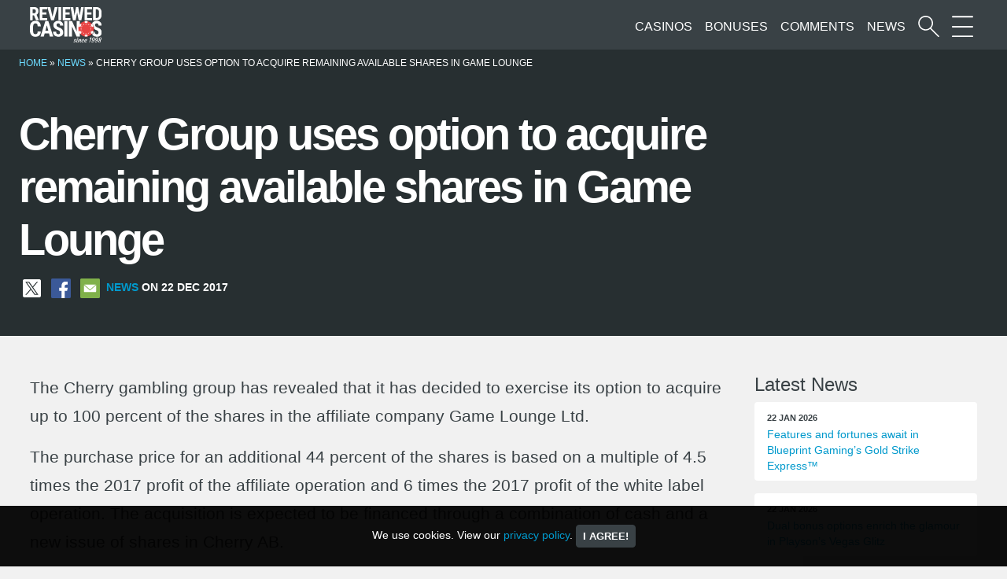

--- FILE ---
content_type: text/html; charset=UTF-8
request_url: https://www.reviewed-casinos.com/news/cherry-group-uses-option-acquire-remaining-available-shares-game-lounge/
body_size: 9194
content:
<!DOCTYPE html>
<html lang="en-GB">
	<head>
		<meta charset="UTF-8" />
		<meta name="viewport" content="width=device-width, initial-scale=1">
		<link rel="apple-touch-icon" href="https://www.reviewed-casinos.com/resources/themes/rc/images/apple-touch-icon.png">
		<link rel="icon" href="https://www.reviewed-casinos.com/resources/themes/rc/images/favicon.png">
		<meta name='robots' content='index, follow, max-image-preview:large, max-snippet:-1, max-video-preview:-1' />
	<style>img:is([sizes="auto" i], [sizes^="auto," i]) { contain-intrinsic-size: 3000px 1500px }</style>
	
	<!-- This site is optimized with the Yoast SEO plugin v26.7 - https://yoast.com/wordpress/plugins/seo/ -->
	<title>Cherry Group uses option to acquire remaining available shares in Game Lounge | Reviewed-Casinos.com</title>
	<meta name="description" content="The Cherry gambling group has revealed that it has decided to exercise its option to acquire up to 100 percent of the shares in the affiliate company Game" />
	<link rel="canonical" href="https://www.reviewed-casinos.com/news/cherry-group-uses-option-acquire-remaining-available-shares-game-lounge/" />
	<meta property="og:locale" content="en_GB" />
	<meta property="og:type" content="article" />
	<meta property="og:title" content="Cherry Group uses option to acquire remaining available shares in Game Lounge | Reviewed-Casinos.com" />
	<meta property="og:description" content="The Cherry gambling group has revealed that it has decided to exercise its option to acquire up to 100 percent of the shares in the affiliate company Game" />
	<meta property="og:url" content="https://www.reviewed-casinos.com/news/cherry-group-uses-option-acquire-remaining-available-shares-game-lounge/" />
	<meta property="og:site_name" content="Reviewed-Casinos.com" />
	<meta property="article:publisher" content="https://www.facebook.com/reviewedcasinos" />
	<meta property="og:image" content="https://www.reviewed-casinos.com/resources/assets/rcfeed.png" />
	<meta property="og:image:width" content="256" />
	<meta property="og:image:height" content="256" />
	<meta property="og:image:type" content="image/png" />
	<meta name="twitter:card" content="summary_large_image" />
	<meta name="twitter:site" content="@reviewedcasinos" />
	<script type="application/ld+json" class="yoast-schema-graph">{"@context":"https://schema.org","@graph":[{"@type":"WebPage","@id":"https://www.reviewed-casinos.com/news/cherry-group-uses-option-acquire-remaining-available-shares-game-lounge/","url":"https://www.reviewed-casinos.com/news/cherry-group-uses-option-acquire-remaining-available-shares-game-lounge/","name":"Cherry Group uses option to acquire remaining available shares in Game Lounge | Reviewed-Casinos.com","isPartOf":{"@id":"https://www.reviewed-casinos.com/#website"},"datePublished":"2017-12-22T11:34:46+00:00","description":"The Cherry gambling group has revealed that it has decided to exercise its option to acquire up to 100 percent of the shares in the affiliate company Game","breadcrumb":{"@id":"https://www.reviewed-casinos.com/news/cherry-group-uses-option-acquire-remaining-available-shares-game-lounge/#breadcrumb"},"inLanguage":"en-GB","potentialAction":[{"@type":"ReadAction","target":["https://www.reviewed-casinos.com/news/cherry-group-uses-option-acquire-remaining-available-shares-game-lounge/"]}]},{"@type":"BreadcrumbList","@id":"https://www.reviewed-casinos.com/news/cherry-group-uses-option-acquire-remaining-available-shares-game-lounge/#breadcrumb","itemListElement":[{"@type":"ListItem","position":1,"name":"Home","item":"https://www.reviewed-casinos.com/"},{"@type":"ListItem","position":2,"name":"News","item":"https://www.reviewed-casinos.com/news/"},{"@type":"ListItem","position":3,"name":"Cherry Group uses option to acquire remaining available shares in Game Lounge"}]},{"@type":"WebSite","@id":"https://www.reviewed-casinos.com/#website","url":"https://www.reviewed-casinos.com/","name":"Reviewed-Casinos.com","description":"Online Casino Reviews since 1998","publisher":{"@id":"https://www.reviewed-casinos.com/#organization"},"potentialAction":[{"@type":"SearchAction","target":{"@type":"EntryPoint","urlTemplate":"https://www.reviewed-casinos.com/?s={search_term_string}"},"query-input":{"@type":"PropertyValueSpecification","valueRequired":true,"valueName":"search_term_string"}}],"inLanguage":"en-GB"},{"@type":"Organization","@id":"https://www.reviewed-casinos.com/#organization","name":"Reviewed-Casinos.com","url":"https://www.reviewed-casinos.com/","logo":{"@type":"ImageObject","inLanguage":"en-GB","@id":"https://www.reviewed-casinos.com/#/schema/logo/image/","url":"https://www.reviewed-casinos.com/resources/assets/rclogo.png","contentUrl":"https://www.reviewed-casinos.com/resources/assets/rclogo.png","width":2182,"height":1083,"caption":"Reviewed-Casinos.com"},"image":{"@id":"https://www.reviewed-casinos.com/#/schema/logo/image/"},"sameAs":["https://www.facebook.com/reviewedcasinos","https://x.com/reviewedcasinos"]}]}</script>
	<!-- / Yoast SEO plugin. -->


<link rel='stylesheet' id='wp-block-library-css' href='https://www.reviewed-casinos.com/wp-includes/css/dist/block-library/style.min.css?ver=6.8.3' type='text/css' media='all' />
<style id='classic-theme-styles-inline-css' type='text/css'>
/*! This file is auto-generated */
.wp-block-button__link{color:#fff;background-color:#32373c;border-radius:9999px;box-shadow:none;text-decoration:none;padding:calc(.667em + 2px) calc(1.333em + 2px);font-size:1.125em}.wp-block-file__button{background:#32373c;color:#fff;text-decoration:none}
</style>
<style id='global-styles-inline-css' type='text/css'>
:root{--wp--preset--aspect-ratio--square: 1;--wp--preset--aspect-ratio--4-3: 4/3;--wp--preset--aspect-ratio--3-4: 3/4;--wp--preset--aspect-ratio--3-2: 3/2;--wp--preset--aspect-ratio--2-3: 2/3;--wp--preset--aspect-ratio--16-9: 16/9;--wp--preset--aspect-ratio--9-16: 9/16;--wp--preset--color--black: #000000;--wp--preset--color--cyan-bluish-gray: #abb8c3;--wp--preset--color--white: #ffffff;--wp--preset--color--pale-pink: #f78da7;--wp--preset--color--vivid-red: #cf2e2e;--wp--preset--color--luminous-vivid-orange: #ff6900;--wp--preset--color--luminous-vivid-amber: #fcb900;--wp--preset--color--light-green-cyan: #7bdcb5;--wp--preset--color--vivid-green-cyan: #00d084;--wp--preset--color--pale-cyan-blue: #8ed1fc;--wp--preset--color--vivid-cyan-blue: #0693e3;--wp--preset--color--vivid-purple: #9b51e0;--wp--preset--gradient--vivid-cyan-blue-to-vivid-purple: linear-gradient(135deg,rgba(6,147,227,1) 0%,rgb(155,81,224) 100%);--wp--preset--gradient--light-green-cyan-to-vivid-green-cyan: linear-gradient(135deg,rgb(122,220,180) 0%,rgb(0,208,130) 100%);--wp--preset--gradient--luminous-vivid-amber-to-luminous-vivid-orange: linear-gradient(135deg,rgba(252,185,0,1) 0%,rgba(255,105,0,1) 100%);--wp--preset--gradient--luminous-vivid-orange-to-vivid-red: linear-gradient(135deg,rgba(255,105,0,1) 0%,rgb(207,46,46) 100%);--wp--preset--gradient--very-light-gray-to-cyan-bluish-gray: linear-gradient(135deg,rgb(238,238,238) 0%,rgb(169,184,195) 100%);--wp--preset--gradient--cool-to-warm-spectrum: linear-gradient(135deg,rgb(74,234,220) 0%,rgb(151,120,209) 20%,rgb(207,42,186) 40%,rgb(238,44,130) 60%,rgb(251,105,98) 80%,rgb(254,248,76) 100%);--wp--preset--gradient--blush-light-purple: linear-gradient(135deg,rgb(255,206,236) 0%,rgb(152,150,240) 100%);--wp--preset--gradient--blush-bordeaux: linear-gradient(135deg,rgb(254,205,165) 0%,rgb(254,45,45) 50%,rgb(107,0,62) 100%);--wp--preset--gradient--luminous-dusk: linear-gradient(135deg,rgb(255,203,112) 0%,rgb(199,81,192) 50%,rgb(65,88,208) 100%);--wp--preset--gradient--pale-ocean: linear-gradient(135deg,rgb(255,245,203) 0%,rgb(182,227,212) 50%,rgb(51,167,181) 100%);--wp--preset--gradient--electric-grass: linear-gradient(135deg,rgb(202,248,128) 0%,rgb(113,206,126) 100%);--wp--preset--gradient--midnight: linear-gradient(135deg,rgb(2,3,129) 0%,rgb(40,116,252) 100%);--wp--preset--font-size--small: 13px;--wp--preset--font-size--medium: 20px;--wp--preset--font-size--large: 36px;--wp--preset--font-size--x-large: 42px;--wp--preset--spacing--20: 0.44rem;--wp--preset--spacing--30: 0.67rem;--wp--preset--spacing--40: 1rem;--wp--preset--spacing--50: 1.5rem;--wp--preset--spacing--60: 2.25rem;--wp--preset--spacing--70: 3.38rem;--wp--preset--spacing--80: 5.06rem;--wp--preset--shadow--natural: 6px 6px 9px rgba(0, 0, 0, 0.2);--wp--preset--shadow--deep: 12px 12px 50px rgba(0, 0, 0, 0.4);--wp--preset--shadow--sharp: 6px 6px 0px rgba(0, 0, 0, 0.2);--wp--preset--shadow--outlined: 6px 6px 0px -3px rgba(255, 255, 255, 1), 6px 6px rgba(0, 0, 0, 1);--wp--preset--shadow--crisp: 6px 6px 0px rgba(0, 0, 0, 1);}:where(.is-layout-flex){gap: 0.5em;}:where(.is-layout-grid){gap: 0.5em;}body .is-layout-flex{display: flex;}.is-layout-flex{flex-wrap: wrap;align-items: center;}.is-layout-flex > :is(*, div){margin: 0;}body .is-layout-grid{display: grid;}.is-layout-grid > :is(*, div){margin: 0;}:where(.wp-block-columns.is-layout-flex){gap: 2em;}:where(.wp-block-columns.is-layout-grid){gap: 2em;}:where(.wp-block-post-template.is-layout-flex){gap: 1.25em;}:where(.wp-block-post-template.is-layout-grid){gap: 1.25em;}.has-black-color{color: var(--wp--preset--color--black) !important;}.has-cyan-bluish-gray-color{color: var(--wp--preset--color--cyan-bluish-gray) !important;}.has-white-color{color: var(--wp--preset--color--white) !important;}.has-pale-pink-color{color: var(--wp--preset--color--pale-pink) !important;}.has-vivid-red-color{color: var(--wp--preset--color--vivid-red) !important;}.has-luminous-vivid-orange-color{color: var(--wp--preset--color--luminous-vivid-orange) !important;}.has-luminous-vivid-amber-color{color: var(--wp--preset--color--luminous-vivid-amber) !important;}.has-light-green-cyan-color{color: var(--wp--preset--color--light-green-cyan) !important;}.has-vivid-green-cyan-color{color: var(--wp--preset--color--vivid-green-cyan) !important;}.has-pale-cyan-blue-color{color: var(--wp--preset--color--pale-cyan-blue) !important;}.has-vivid-cyan-blue-color{color: var(--wp--preset--color--vivid-cyan-blue) !important;}.has-vivid-purple-color{color: var(--wp--preset--color--vivid-purple) !important;}.has-black-background-color{background-color: var(--wp--preset--color--black) !important;}.has-cyan-bluish-gray-background-color{background-color: var(--wp--preset--color--cyan-bluish-gray) !important;}.has-white-background-color{background-color: var(--wp--preset--color--white) !important;}.has-pale-pink-background-color{background-color: var(--wp--preset--color--pale-pink) !important;}.has-vivid-red-background-color{background-color: var(--wp--preset--color--vivid-red) !important;}.has-luminous-vivid-orange-background-color{background-color: var(--wp--preset--color--luminous-vivid-orange) !important;}.has-luminous-vivid-amber-background-color{background-color: var(--wp--preset--color--luminous-vivid-amber) !important;}.has-light-green-cyan-background-color{background-color: var(--wp--preset--color--light-green-cyan) !important;}.has-vivid-green-cyan-background-color{background-color: var(--wp--preset--color--vivid-green-cyan) !important;}.has-pale-cyan-blue-background-color{background-color: var(--wp--preset--color--pale-cyan-blue) !important;}.has-vivid-cyan-blue-background-color{background-color: var(--wp--preset--color--vivid-cyan-blue) !important;}.has-vivid-purple-background-color{background-color: var(--wp--preset--color--vivid-purple) !important;}.has-black-border-color{border-color: var(--wp--preset--color--black) !important;}.has-cyan-bluish-gray-border-color{border-color: var(--wp--preset--color--cyan-bluish-gray) !important;}.has-white-border-color{border-color: var(--wp--preset--color--white) !important;}.has-pale-pink-border-color{border-color: var(--wp--preset--color--pale-pink) !important;}.has-vivid-red-border-color{border-color: var(--wp--preset--color--vivid-red) !important;}.has-luminous-vivid-orange-border-color{border-color: var(--wp--preset--color--luminous-vivid-orange) !important;}.has-luminous-vivid-amber-border-color{border-color: var(--wp--preset--color--luminous-vivid-amber) !important;}.has-light-green-cyan-border-color{border-color: var(--wp--preset--color--light-green-cyan) !important;}.has-vivid-green-cyan-border-color{border-color: var(--wp--preset--color--vivid-green-cyan) !important;}.has-pale-cyan-blue-border-color{border-color: var(--wp--preset--color--pale-cyan-blue) !important;}.has-vivid-cyan-blue-border-color{border-color: var(--wp--preset--color--vivid-cyan-blue) !important;}.has-vivid-purple-border-color{border-color: var(--wp--preset--color--vivid-purple) !important;}.has-vivid-cyan-blue-to-vivid-purple-gradient-background{background: var(--wp--preset--gradient--vivid-cyan-blue-to-vivid-purple) !important;}.has-light-green-cyan-to-vivid-green-cyan-gradient-background{background: var(--wp--preset--gradient--light-green-cyan-to-vivid-green-cyan) !important;}.has-luminous-vivid-amber-to-luminous-vivid-orange-gradient-background{background: var(--wp--preset--gradient--luminous-vivid-amber-to-luminous-vivid-orange) !important;}.has-luminous-vivid-orange-to-vivid-red-gradient-background{background: var(--wp--preset--gradient--luminous-vivid-orange-to-vivid-red) !important;}.has-very-light-gray-to-cyan-bluish-gray-gradient-background{background: var(--wp--preset--gradient--very-light-gray-to-cyan-bluish-gray) !important;}.has-cool-to-warm-spectrum-gradient-background{background: var(--wp--preset--gradient--cool-to-warm-spectrum) !important;}.has-blush-light-purple-gradient-background{background: var(--wp--preset--gradient--blush-light-purple) !important;}.has-blush-bordeaux-gradient-background{background: var(--wp--preset--gradient--blush-bordeaux) !important;}.has-luminous-dusk-gradient-background{background: var(--wp--preset--gradient--luminous-dusk) !important;}.has-pale-ocean-gradient-background{background: var(--wp--preset--gradient--pale-ocean) !important;}.has-electric-grass-gradient-background{background: var(--wp--preset--gradient--electric-grass) !important;}.has-midnight-gradient-background{background: var(--wp--preset--gradient--midnight) !important;}.has-small-font-size{font-size: var(--wp--preset--font-size--small) !important;}.has-medium-font-size{font-size: var(--wp--preset--font-size--medium) !important;}.has-large-font-size{font-size: var(--wp--preset--font-size--large) !important;}.has-x-large-font-size{font-size: var(--wp--preset--font-size--x-large) !important;}
:where(.wp-block-post-template.is-layout-flex){gap: 1.25em;}:where(.wp-block-post-template.is-layout-grid){gap: 1.25em;}
:where(.wp-block-columns.is-layout-flex){gap: 2em;}:where(.wp-block-columns.is-layout-grid){gap: 2em;}
:root :where(.wp-block-pullquote){font-size: 1.5em;line-height: 1.6;}
</style>
<link rel='stylesheet' id='geot-css-css' href='https://www.reviewed-casinos.com/resources/addons/geotargetingwp/public/css/geotarget-public.min.css?ver=6.8.3' type='text/css' media='all' />
<link rel='stylesheet' id='stcr-style-css' href='https://www.reviewed-casinos.com/resources/addons/subscribe-to-comments-reloaded/includes/css/stcr-style.css?ver=6.8.3' type='text/css' media='all' />
<link rel='stylesheet' id='searchwp-forms-css' href='https://www.reviewed-casinos.com/resources/addons/searchwp/assets/css/frontend/search-forms.min.css?ver=4.5.6' type='text/css' media='all' />
<link rel='stylesheet' id='bootstrap-style-css' href='https://www.reviewed-casinos.com/resources/themes/rc/css/bootstrap.min.css?ver=6.8.3' type='text/css' media='all' />
<link rel='stylesheet' id='main-style-css' href='https://www.reviewed-casinos.com/resources/themes/rc/style.css?ver=6.8.3' type='text/css' media='all' />
<link rel="https://api.w.org/" href="https://www.reviewed-casinos.com/wp-json/" /><link rel="alternate" title="JSON" type="application/json" href="https://www.reviewed-casinos.com/wp-json/wp/v2/news/28297" /><link rel="alternate" title="oEmbed (JSON)" type="application/json+oembed" href="https://www.reviewed-casinos.com/wp-json/oembed/1.0/embed?url=https%3A%2F%2Fwww.reviewed-casinos.com%2Fnews%2Fcherry-group-uses-option-acquire-remaining-available-shares-game-lounge%2F" />
<link rel="alternate" title="oEmbed (XML)" type="text/xml+oembed" href="https://www.reviewed-casinos.com/wp-json/oembed/1.0/embed?url=https%3A%2F%2Fwww.reviewed-casinos.com%2Fnews%2Fcherry-group-uses-option-acquire-remaining-available-shares-game-lounge%2F&#038;format=xml" />
<script type="text/javascript">var daim_ajax_url = "https://www.reviewed-casinos.com/wp-admin/admin-ajax.php";var daim_nonce = "268e91196d";</script>	</head>
	<body class="wp-singular news-template-default single single-news postid-28297 wp-theme-rc"  >
		<nav class="navbar  navbar-expand-lg" >
			<div class="container-fluid">
				<a class="navbar-brand" href="https://www.reviewed-casinos.com">
					<img class="skip-lazy" width="151" height="75" src="https://www.reviewed-casinos.com/resources/themes/rc/images/rclogo.svg" alt="Reviewed-Casinos.com Homepage">
				</a>
				
			
					<ul id="menu-top" class="avbar-nav mb-0" >
						<li>
							<a class="d-block "href="/casinos/" title="Online Casino Reviews">Casinos</a>
						</li>
						<li>
							<a class="d-none  d-md-block " href="/bonuses/" title="Online Casino Bonuses">Bonuses</a>
						</li>
						<li>
							<a class="d-none  d-md-block " href="/player-comments/" title="Casino Player Comments">Comments</a>
						</li>
						<li>
							<a class="d-none  d-md-block " href="/news/" title="Gambling news">News</a>
						</li>
						<li>
							<a class="ml-2" href="#" data-bs-toggle="modal" data-bs-target ="#search-modal" aria-label="Start a casino search">
								<span class="icon search-icon"></span>
							</a>
						</li>
						<li>
							<a class="ml-2" href="#" data-bs-toggle="modal" data-bs-target ="#menu-modal" aria-label="More Sections on our site">
								<span class="icon menu-icon"></span>
							</a>
						</li>
					</ul>
			</div>
		</nav>
		
		

<div class="darker-bg white">
<div class="container-fluid content px-md-4">
	<p id="breadcrumbs" class="pt-2 mb-0 small text-uppercase"><span><span><a href="https://www.reviewed-casinos.com/">Home</a></span> » <span><a href="https://www.reviewed-casinos.com/news/">News</a></span> » <span class="breadcrumb_last" aria-current="page">Cherry Group uses option to acquire remaining available shares in Game Lounge</span></span></p>	
	<div class="row">
		<div class=" col-lg-9">
			<div class="my-5">
				<h1 class="mt-5 mb-3 white">Cherry Group uses option to acquire remaining available shares in Game Lounge</h1>
									<p class="meta news small">
						<a aria-label="Share on X" title="Share this on X" class="rc-social mx-1" href="https://x.com/intent/tweet?text=Cherry Group uses option to acquire remaining available shares in Game Lounge&amp;url=https://www.reviewed-casinos.com/news/cherry-group-uses-option-acquire-remaining-available-shares-game-lounge/&amp;via=reviewedcasinos" target="_blank" rel="noopener nofollow"><img alt="share on X" class="skip-lazy" src="/resources/themes/rc/images/x.svg" width="32" height="32"></a>
						<a aria-label="Share on Facebook" title="Share this on Facebook" class="rc-social mx-1" href="https://www.facebook.com/sharer/sharer.php?u=https://www.reviewed-casinos.com/news/cherry-group-uses-option-acquire-remaining-available-shares-game-lounge/" target="_blank" rel="noopener nofollow"><img alt="Share on Facebook" class="skip-lazy" src="/resources/themes/rc/images/facebook.svg" width="32" height="32"></a>
						<a aria-label="Share via Email" title="Share this via email" class="rc-social mx-1" href="mailto:?subject=News article on Reviewed-Casinos.com&amp;body=Cherry Group uses option to acquire remaining available shares in Game Lounge https://www.reviewed-casinos.com/news/cherry-group-uses-option-acquire-remaining-available-shares-game-lounge/" rel="nofollow noopener"><img alt="share via mail" class="skip-lazy" src="/resources/themes/rc/images/mail.svg" width="32" height="32"></a>
						<a class="ml-2" href="/news/" title="gambling news">News</a> on 22 Dec 2017					</p>
							</div>
		</div>
	</div>
</div>
</div>	

<div class="container-fluid content pt-5 ">	
	<div class="row">
		<div class="col-lg-9 textblock mb-5">
													<p>The Cherry gambling group has revealed that it has decided to exercise its option to acquire up to 100 percent of the shares in the affiliate company Game Lounge Ltd.</p>
<p>The purchase price for an additional 44 percent of the shares is based on a multiple of 4.5 times the 2017 profit of the affiliate operation and 6 times the 2017 profit of the white label operation. The acquisition is expected to be financed through a combination of cash and a new issue of shares in Cherry AB.</p>
<p>In January 2015, Cherry AB’s wholly-owned subsidiary, Cherry Malta Ltd, acquired a controlling 51 percent of the shares in Game Lounge Ltd (see previous  reports).</p>
<p>In the period in which it has been a member of the Cherry Group, Game Lounge has reportedly enjoyed strong and stable development, motivating Cherry to acquire 44 percent of the shares outstanding.</p>
<p>Following the acquisition, Cherry will hold a total of 95 percent of the shares in Game Lounge Ltd. The remaining shares will be held by the founders of Game Lounge, who will also stay on as the company’s head of sales and CEO, respectively.</p>
<p>The purchase price for the 44 percent of the shares of Game Lounge will be financed in equal parts through the company’s cash and a new issue of shares in Cherry AB. The cash portion is to be disbursed before 30 April 2018 and the new issue must be settled by the Cherry AB Annual General Meeting in May 2018, after which the transaction is expected to be closed.</p>
<p>Anders Holmgren, CEO of Cherry, said:</p>
<p>“Game Lounge holds a strong position in a growing market. In the third quarter 2017, Game Lounge continued to grow, and revenue amounted to SEK 45 million, an increase of 180 percent compared with Q3-2016. EBITDA margin amounted to 75 percent (37). Game Lounge’s business model is remarkably scalable, the company has unique capabilities in search-engine optimization (SEO) and is the recognized standard in affiliation within the gaming industry and we see great potential to expand the scope of the business to also include other segments, such as the loan affiliate website Lainat.fi, acquired by Game Lounge in November.”</p>
						
						
						
			
							<h3 class="mt-5">Related and similar</h3>
				<div class="rc-related row mb-5">
																				<div class="col-sm-6  my-2">
									<a title="Cherry acquires remaining Game Lounge shares" class="p-2" href="https://www.reviewed-casinos.com/news/cherry-acquires-remaining-game-lounge-shares/">
										Cherry acquires remaining Game Lounge shares									</a>
								</div>
																												<div class="col-sm-6  my-2">
									<a title="Cherry acquires remaining Game Lounge shares" class="p-2" href="https://www.reviewed-casinos.com/news/cherry-acquires-remaining-game-lounge-shares/">
										Cherry acquires remaining Game Lounge shares									</a>
								</div>
																												<div class="col-sm-6  my-2">
									<a title="Cherry updates industry on Game Lounge acquisition" class="p-2" href="https://www.reviewed-casinos.com/news/cherry-updates-industry-on-game-lounge-acquisition/">
										Cherry updates industry on Game Lounge acquisition									</a>
								</div>
																												<div class="col-sm-6  my-2">
									<a title="Cherry wraps up Game Lounge acquisition" class="p-2" href="https://www.reviewed-casinos.com/news/cherry-wraps-game-lounge-acquisition/">
										Cherry wraps up Game Lounge acquisition									</a>
								</div>
																												<div class="col-sm-6  my-2">
									<a title="Cherry&#8217;s Game Lounge acquires Finnish affiliate domains" class="p-2" href="https://www.reviewed-casinos.com/news/cherrys-game-lounge-acquires-finnish-affiliate-domains/">
										Cherry&#8217;s Game Lounge acquires Finnish affiliate domains									</a>
								</div>
																												<div class="col-sm-6  my-2">
									<a title="First white label from Cherry and Game Lounge" class="p-2" href="https://www.reviewed-casinos.com/news/first-white-label-from-cherry-and-game-lounge/">
										First white label from Cherry and Game Lounge									</a>
								</div>
																												<div class="col-sm-6  my-2">
									<a title="Cherry group enters affiliate sector" class="p-2" href="https://www.reviewed-casinos.com/news/cherry-group-enters-affiliate-sector/">
										Cherry group enters affiliate sector									</a>
								</div>
																	</div>
			
			<div class=" row post-navigation pt-5">
				<div class="col-6 prev-post-link">
					<a href="https://www.reviewed-casinos.com/news/habanero-clinches-content-deal-digitain/" rel="prev">Habanero clinches content deal with Digitain</a>				</div>
				<div class="col-6 text-end next-post-link">
					<a href="https://www.reviewed-casinos.com/news/sweeping-changes-proposed-uk-horse-racing-subsidy/" rel="next">Sweeping changes proposed for UK horse racing subsidy</a>				</div>
				
			</div>				
		</div>
		
		<div class="col-lg-3">
			<h4>Latest News</h4>
<div class="sidebar news mb-5">
	<div class="row">
						<div class="col-lg-12 col-sm-6 col-xs-12 mb-3">
					<a class="d-block" href="https://www.reviewed-casinos.com/news/features-and-fortunes-await-in-blueprint-gamings-gold-strike-express/">
						<div class="card px-3 py-2 h-100">
							<span class="meta">22 Jan 2026</span>
							<span class="small">Features and fortunes await in Blueprint Gaming’s Gold Strike Express™</span>
						</div>
					</a>
				</div>
							<div class="col-lg-12 col-sm-6 col-xs-12 mb-3">
					<a class="d-block" href="https://www.reviewed-casinos.com/news/dual-bonus-options-enrich-the-glamour-in-playsons-vegas-glitz/">
						<div class="card px-3 py-2 h-100">
							<span class="meta">22 Jan 2026</span>
							<span class="small">Dual bonus options enrich the glamour in Playson’s Vegas Glitz</span>
						</div>
					</a>
				</div>
							<div class="col-lg-12 col-sm-6 col-xs-12 mb-3">
					<a class="d-block" href="https://www.reviewed-casinos.com/news/3-oaks-gaming-fires-up-the-super-coin-series-with-3-super-coin-volcanoes/">
						<div class="card px-3 py-2 h-100">
							<span class="meta">22 Jan 2026</span>
							<span class="small">3 Oaks Gaming fires up the Super Coin series with 3 Super Coin Volcanoes</span>
						</div>
					</a>
				</div>
							<div class="col-lg-12 col-sm-6 col-xs-12 mb-3">
					<a class="d-block" href="https://www.reviewed-casinos.com/news/swintt-sail-down-the-river-of-fortune-in-sun-wind-cash-boat/">
						<div class="card px-3 py-2 h-100">
							<span class="meta">22 Jan 2026</span>
							<span class="small">Swintt sail down the river of fortune in Sun Wind Cash Boat</span>
						</div>
					</a>
				</div>
							<div class="col-lg-12 col-sm-6 col-xs-12 mb-3">
					<a class="d-block" href="https://www.reviewed-casinos.com/news/gaming-corps-dives-into-deep-sea-action-with-fins-of-fortune/">
						<div class="card px-3 py-2 h-100">
							<span class="meta">22 Jan 2026</span>
							<span class="small">Gaming Corps dives into deep-sea action with Fins of Fortune</span>
						</div>
					</a>
				</div>
							<div class="col-lg-12 col-sm-6 col-xs-12 mb-3">
					<a class="d-block" href="https://www.reviewed-casinos.com/news/new-win-multiplier-ignites-the-fire-in-blueprint-gamings-cash-strike-x-cash/">
						<div class="card px-3 py-2 h-100">
							<span class="meta">20 Jan 2026</span>
							<span class="small">New win multiplier ignites the fire in Blueprint Gaming’s Cash Strike X-Cash</span>
						</div>
					</a>
				</div>
				</div>
</div>
			<h4>Latest additions</h4>
<div class="sidebar latest mb-5">
	<div class="row gx-3">

						<div class="col-4 col-sm-2 col-lg-6 col-xxl-4">		
											<a href="https://www.reviewed-casinos.com/casinos/purebets-casino/" title="PureBets Casino">
							<img class="img-fluid mx-auto rounded my-2" width="150" height="75" alt="PureBets Casino" title="PureBets Casino" src="https://www.reviewed-casinos.com/resources/assets/purebets-logo.png"/>
						</a>
									
				</div>		
							<div class="col-4 col-sm-2 col-lg-6 col-xxl-4">		
											<a href="https://www.reviewed-casinos.com/casinos/betunlim-casino/" title="Betunlim Casino">
							<img class="img-fluid mx-auto rounded my-2" width="150" height="75" alt="Betunlim Casino" title="Betunlim Casino" src="https://www.reviewed-casinos.com/resources/assets/betunlim-casino.png"/>
						</a>
									
				</div>		
							<div class="col-4 col-sm-2 col-lg-6 col-xxl-4">		
											<a href="https://www.reviewed-casinos.com/casinos/spinarium-casino/" title="Spinarium Casino">
							<img class="img-fluid mx-auto rounded my-2" width="150" height="75" alt="Spinarium Casino" title="Spinarium Casino" src="https://www.reviewed-casinos.com/resources/assets/spinarium-casino.png"/>
						</a>
									
				</div>		
							<div class="col-4 col-sm-2 col-lg-6 col-xxl-4">		
											<a href="https://www.reviewed-casinos.com/casinos/run4win-casino/" title="Run4Win Casino">
							<img class="img-fluid mx-auto rounded my-2" width="150" height="75" alt="Run4Win Casino" title="Run4Win Casino" src="https://www.reviewed-casinos.com/resources/assets/run4win-casino.png"/>
						</a>
									
				</div>		
							<div class="col-4 col-sm-2 col-lg-6 col-xxl-4">		
											<a href="https://www.reviewed-casinos.com/casinos/kingamo-casino/" title="Kingamo Casino">
							<img class="img-fluid mx-auto rounded my-2" width="150" height="75" alt="Kingamo Casino" title="Kingamo Casino" src="https://www.reviewed-casinos.com/resources/assets/kingamo.png"/>
						</a>
									
				</div>		
							<div class="col-4 col-sm-2 col-lg-6 col-xxl-4">		
											<a href="https://www.reviewed-casinos.com/casinos/spinspace-casino/" title="SpinSpace Casino">
							<img class="img-fluid mx-auto rounded my-2" width="150" height="75" alt="SpinSpace Casino" title="SpinSpace Casino" src="https://www.reviewed-casinos.com/resources/assets/spinspace.png"/>
						</a>
									
				</div>		
							<div class="col-4 col-sm-2 col-lg-6 col-xxl-4">		
											<a href="https://www.reviewed-casinos.com/casinos/gospin-casino/" title="GoSpin Casino">
							<img class="img-fluid mx-auto rounded my-2" width="150" height="75" alt="GoSpin Casino" title="GoSpin Casino" src="https://www.reviewed-casinos.com/resources/assets/gospin.png"/>
						</a>
									
				</div>		
							<div class="col-4 col-sm-2 col-lg-6 col-xxl-4">		
											<a href="https://www.reviewed-casinos.com/casinos/luckyreels-casino/" title="LuckyReels Casino">
							<img class="img-fluid mx-auto rounded my-2" width="150" height="75" alt="LuckyReels Casino" title="LuckyReels Casino" src="https://www.reviewed-casinos.com/resources/assets/luckyreels.png"/>
						</a>
									
				</div>		
							<div class="col-4 col-sm-2 col-lg-6 col-xxl-4">		
											<a href="https://www.reviewed-casinos.com/casinos/puma-casino/" title="Puma Casino">
							<img class="img-fluid mx-auto rounded my-2" width="150" height="75" alt="Puma Casino" title="Puma Casino" src="https://www.reviewed-casinos.com/resources/assets/puma-casino.png"/>
						</a>
									
				</div>		
							<div class="col-4 col-sm-2 col-lg-6 col-xxl-4">		
											<a href="https://www.reviewed-casinos.com/casinos/wish-casino/" title="Wish Casino">
							<img class="img-fluid mx-auto rounded my-2" width="150" height="75" alt="Wish Casino" title="Wish Casino" src="https://www.reviewed-casinos.com/resources/assets/wish-casino.png"/>
						</a>
									
				</div>		
							<div class="col-4 col-sm-2 col-lg-6 col-xxl-4">		
											<a href="https://www.reviewed-casinos.com/casinos/rocketwin-casino/" title="RocketWin Casino">
							<img class="img-fluid mx-auto rounded my-2" width="150" height="75" alt="RocketWin Casino" title="RocketWin Casino" src="https://www.reviewed-casinos.com/resources/assets/rocketwin.png"/>
						</a>
									
				</div>		
							<div class="col-4 col-sm-2 col-lg-6 col-xxl-4">		
											<a href="https://www.reviewed-casinos.com/casinos/wikiluck-casino/" title="Wikiluck Casino">
							<img class="img-fluid mx-auto rounded my-2" width="150" height="75" alt="Wikiluck Casino" title="Wikiluck Casino" src="https://www.reviewed-casinos.com/resources/assets/wikiluck-casino.png"/>
						</a>
									
				</div>		
			
	</div>
</div>
			<h4>Exclusive Bonuses</h4>
<div class="sidebar bonuses mb-5">
	<div class="row">
						
				<div class="col-lg-12 col-sm-6 col-xs-12 mb-2">
					<a title="More details on the BetChain Casino exclusive" href="https://www.reviewed-casinos.com/casinos/betchain-bitcoin-casino/#bonuses" class="card bonus exclusive p-2 pr-2" style="height: auto !important;">
						<div class="row align-items-center ">
							<div class="col-4 pr-1">
																	<img class="wow fadeIn img-fluid mx-auto rounded " src="https://www.reviewed-casinos.com/resources/assets/betchain.png" alt="BetChain Casino" />
															</div>
							<div class="col text-center px-1">
								<span class="meta white" style="line-height: 10px;">No deposit bonus</span>
							</div>
							
						</div>
					</a>
				</div>
							
				<div class="col-lg-12 col-sm-6 col-xs-12 mb-2">
					<a title="More details on the LevelUp Casino exclusive" href="https://www.reviewed-casinos.com/casinos/levelup-casino/#bonuses" class="card bonus exclusive p-2 pr-2" style="height: auto !important;">
						<div class="row align-items-center ">
							<div class="col-4 pr-1">
																	<img class="wow fadeIn img-fluid mx-auto rounded " src="https://www.reviewed-casinos.com/resources/assets/levelup-casino.png" alt="LevelUp Casino" />
															</div>
							<div class="col text-center px-1">
								<span class="meta white" style="line-height: 10px;">Higher Bonus Amount</span>
							</div>
							
						</div>
					</a>
				</div>
							
				<div class="col-lg-12 col-sm-6 col-xs-12 mb-2">
					<a title="More details on the Jet Casino exclusive" href="https://www.reviewed-casinos.com/casinos/jet-casino/#bonuses" class="card bonus exclusive p-2 pr-2" style="height: auto !important;">
						<div class="row align-items-center ">
							<div class="col-4 pr-1">
																	<img class="wow fadeIn img-fluid mx-auto rounded " src="https://www.reviewed-casinos.com/resources/assets/jetcasino.png" alt="Jet Casino" />
															</div>
							<div class="col text-center px-1">
								<span class="meta white" style="line-height: 10px;">No deposit bonus</span>
							</div>
							
						</div>
					</a>
				</div>
							
				<div class="col-lg-12 col-sm-6 col-xs-12 mb-2">
					<a title="More details on the Win A Day Casino exclusive" href="https://www.reviewed-casinos.com/casinos/winaday/#bonuses" class="card bonus exclusive p-2 pr-2" style="height: auto !important;">
						<div class="row align-items-center ">
							<div class="col-4 pr-1">
																	<img class="wow fadeIn img-fluid mx-auto rounded " src="https://www.reviewed-casinos.com/resources/assets/win_a_day_casino.gif" alt="Win A Day Casino" />
															</div>
							<div class="col text-center px-1">
								<span class="meta white" style="line-height: 10px;">Higher Bonus Match</span>
							</div>
							
						</div>
					</a>
				</div>
							
				<div class="col-lg-12 col-sm-6 col-xs-12 mb-2">
					<a title="More details on the Wikiluck Casino exclusive" href="https://www.reviewed-casinos.com/casinos/wikiluck-casino/#bonuses" class="card bonus exclusive p-2 pr-2" style="height: auto !important;">
						<div class="row align-items-center ">
							<div class="col-4 pr-1">
																	<img class="wow fadeIn img-fluid mx-auto rounded " src="https://www.reviewed-casinos.com/resources/assets/wikiluck-casino.png" alt="Wikiluck Casino" />
															</div>
							<div class="col text-center px-1">
								<span class="meta white" style="line-height: 10px;">Higher Bonus Match</span>
							</div>
							
						</div>
					</a>
				</div>
							
				<div class="col-lg-12 col-sm-6 col-xs-12 mb-2">
					<a title="More details on the SomosCasino exclusive" href="https://www.reviewed-casinos.com/casinos/somoscasino/#bonuses" class="card bonus exclusive p-2 pr-2" style="height: auto !important;">
						<div class="row align-items-center ">
							<div class="col-4 pr-1">
																	<img class="wow fadeIn img-fluid mx-auto rounded " src="https://www.reviewed-casinos.com/resources/assets/somoscasino.png" alt="SomosCasino" />
															</div>
							<div class="col text-center px-1">
								<span class="meta white" style="line-height: 10px;">Higher % + Higher $</span>
							</div>
							
						</div>
					</a>
				</div>
							
				<div class="col-lg-12 col-sm-6 col-xs-12 mb-2">
					<a title="More details on the Fresh Casino exclusive" href="https://www.reviewed-casinos.com/casinos/fresh-casino/#bonuses" class="card bonus exclusive p-2 pr-2" style="height: auto !important;">
						<div class="row align-items-center ">
							<div class="col-4 pr-1">
																	<img class="wow fadeIn img-fluid mx-auto rounded " src="https://www.reviewed-casinos.com/resources/assets/fresh-casino.png" alt="Fresh Casino" />
															</div>
							<div class="col text-center px-1">
								<span class="meta white" style="line-height: 10px;">No deposit bonus</span>
							</div>
							
						</div>
					</a>
				</div>
							
				<div class="col-lg-12 col-sm-6 col-xs-12 mb-2">
					<a title="More details on the Slotum Casino exclusive" href="https://www.reviewed-casinos.com/casinos/slotum-casino/#bonuses" class="card bonus exclusive p-2 pr-2" style="height: auto !important;">
						<div class="row align-items-center ">
							<div class="col-4 pr-1">
																	<img class="wow fadeIn img-fluid mx-auto rounded " src="https://www.reviewed-casinos.com/resources/assets/slotum.png" alt="Slotum Casino" />
															</div>
							<div class="col text-center px-1">
								<span class="meta white" style="line-height: 10px;">No deposit bonus</span>
							</div>
							
						</div>
					</a>
				</div>
				</div>
</div>
		</div>
	</div>
</div>

	


	<script type="application/ld+json">
		{
	  "@context": "http://schema.org",
	  "@type": "NewsArticle",
	  "headline": "Cherry Group uses option to acquire remaining available shares in Game Lounge",
	  "dateModified": "22 Dec 2017",
	  "dateline": "London, UK",
	   "datePublished": "22 Dec 2017 12:34:46 PM",
	  "description": "<p>The Cherry gambling group has revealed that it has decided to exercise its option to acquire up to 100 percent of the shares in the affiliate company Game Lounge Ltd. The purchase price for an additional 44 percent of the shares is based on a multiple of 4.5 times the 2017 profit of the affiliate &#8230;</p>
",
	   "author": "Press Release",
	  	  "mainEntityOfPage": {
         "@type": "WebPage",
         "@id": "https://www.reviewed-casinos.com/news/cherry-group-uses-option-acquire-remaining-available-shares-game-lounge/"
      },
	  "publisher":{
	  	"@type":"Organization",
	  	"name":"Reviewed-Casinos.com",
	  	"logo":	{
	  		"@type":"ImageObject",
	  			"url":"https://www.reviewed-casinos.com/resources/themes/rc/images/logo-white.png",
	  			"width":750,
	  			"height":400
	  			}
	  }
	  
	}
	</script>

			
		<footer class="py-4 text-white text-center" style="background-color:#394145">
			<div class="container-fluid">
				
					<ul class="footer-icons text-uppercase mb-5">
						<li><a href="/contact/" title="Contact">Contact us</a></li>
						<li><a href="/terms/" title="Terms of Use">Terms of Use</a></li>
						<li><a href="/privacy/" title="Privacy">Privacy</a></li>
					</ul>
							
									
					<ul class="footer-icons mb-5">
						<li><a href="/terms/" title="No underage gambling!"><img src="/resources/themes/rc/images/18.png" width="50" height="50" alt="No underage gambling!"></a></li>
						<li><a target="_blank" rel="noreferrer noopener" href="https://www.gamblersanonymous.org" title="Visit Gamblers Anonymous"><img src="/resources/themes/rc/images/ga.png" width="71" height="50" alt="Gamblers Anonymous"></a></li>
						<li><a target="_blank" rel="noreferrer noopener" href="https://www.begambleaware.org" title="Visit GambleAware"><img src="/resources/themes/rc/images/gambleaware.png" width="155" height="50" alt="GambleAware"></a></li>
						<li><a target="_blank" rel="noreferrer noopener" href="https://www.gamcare.org.uk" title="Visit Gamecare"><img src="/resources/themes/rc/images/gamcare.png" width="45" height="50" alt="Gamecare"></a></li>
					</ul>
					
					<ul class="footer-icons social mb-5">
						<li><a target="_blank" href="/news/feed" title="Gambling News Feed"><img src="/resources/themes/rc/images/rss.svg" width="50" height="50" alt="Gambling News Feed"></a></li>
						<li><a target="_blank" href="/sites/facebook" title="Follow us on facebook"><img src="/resources/themes/rc/images/facebook.svg" width="50" height="50" alt="Facebook"></a></li>
						<li><a target="_blank" href="/sites/twitter" title="Follow us on X"><img src="/resources/themes/rc/images/x.svg" width="50" height="50" alt="Twitter"></a></li>
					</ul>
					
				
								
			</div>
			
			<p class="my-5">© 2026 REVIEWED CASINOS</p>
		</footer>
		<div id="cookie-notice" class="py-1 py-md-4 small text-center">
	We use cookies. View our <a href="/privacy/">privacy policy</a>. <button class="btn btn-sm btn-dark accept-cookie ml-3" onclick="acceptCookie();">I agree!</button>
</div>
					
		
			<div id="menu-modal" class="modal" role="navigation">
		
		<div class="modal-dialog modal-lg modal-dialog-centered">
			 

			<div class="modal-content">
				<div class="text-end">
					<button type="button" class="btn btn-lg btn-link close-modal linkheader" data-bs-dismiss="modal"></button>
				</div>
								
				<div class="modal-body text-center px-0">
					<a class="d-block linkheader rounded mb-2" href="/casinos/">Casinos</a>
				
					<div id="accordion-menu" class="accordion">
						
						<div class="accordion-item mb-2 rounded">
							<a class="accordion-button rounded linkheader collapsed" role="button" data-bs-toggle="collapse" data-bs-target="#collapse-bonuses" aria-expanded="true" aria-controls="collapse-bonuses">
								<div class="d-inline-block mx-auto" style="padding-left:1.25em;">Bonuses</div>
							</a>
						 									
							<div id="collapse-bonuses" class="accordion-collapse collapse " aria-labelledby="collapse-bonuses" data-bs-parent="#accordion-menu">
								<div class="accordion-body text-center">
									<ul>
										<li><a href="/bonus-types/1st-deposit-bonus/">1st Deposit Bonuses</a></li>
										<li><a href="/bonus-types/exclusive-bonus/">Exclusive Bonuses</a></li>
										<li><a href="/bonus-types/no-deposit-bonus/">No deposit Bonuses</a></li>
										
									</ul>
								</div>
							</div>
						</div>
						<div class="accordion-item mb-2 rounded">
							<a class="accordion-button rounded linkheader collapsed" role="button" data-bs-toggle="collapse" data-bs-target="#collapse-playsafe" aria-expanded="true" aria-controls="collapse-playsafe">
								<div class="d-inline-block mx-auto" style="padding-left:1.25em;">Play Safe</div>
							</a>
						 									
							<div id="collapse-playsafe" class="accordion-collapse collapse " aria-labelledby="collapse-playsafe" data-bs-parent="#accordion-menu">
								<div class="accordion-body text-center">
									<ul>
										<li><a href="/licences/ukgc/">UK licensed online casinos</a></li>
										<li><a href="/usa/">U.S.A. Casinos</a></li>
										<li><a href="/certifications/ecogra/">eCOGRA Casinos</a></li>
										<li><a href="/bonuses-explained/">Bonuses explained</a></li>
										<li><a href="/bonus-calculator/">Bonus Calculator</a></li>
										<li><a href="/casino-game-rules/">Casino game rules</a></li>
										<li><a href="/warnings/">Casino warnings</a></li>
										<li><a href="/online-casino-complaints/">Online casino complaints</a></li>
									</ul>
								</div>
							</div>
						</div>
						
					</div>
								
				
					<a class="d-block  linkheader mb-2 rounded" href="/player-comments/">
						Player Comments
					</a>
					<a class="d-block  linkheader mb-2 rounded" href="/news/">
						Gambling News
					</a>
					<a class="d-block  linkheader mb-2 rounded" href="/articles/">
						Gambling Articles
					</a>
					
				</div>
			</div>
		</div>
	</div>

				
<div id="search-modal" class="modal">
	<div class="modal-dialog modal-lg modal-dialog-centered">
		<div class="modal-content">
			<div class="text-end">
					<button type="button" class="btn btn-lg btn-link close-modal linkheader" data-bs-dismiss="modal"></button>
				</div>
			<div class="modal-body text-center px-0">
				<form role="search" method="get" id="searchform" action="https://www.reviewed-casinos.com/">
					<input id="searchfield" type="text" style="width: 100%; border: 0; padding: 10px; background-color: #272f31; color:#FFF; font-size: 3rem;" name="s" id="s" value="" placeholder="search for..." /><br />
     			</form>
			</div>
		</div>
	</div>
</div>
		<script type="speculationrules">
{"prefetch":[{"source":"document","where":{"and":[{"href_matches":"\/*"},{"not":{"href_matches":["\/wp-*.php","\/wp-admin\/*","\/resources\/assets\/*","\/resources\/*","\/resources\/addons\/*","\/resources\/themes\/rc\/*","\/*\\?(.+)"]}},{"not":{"selector_matches":"a[rel~=\"nofollow\"]"}},{"not":{"selector_matches":".no-prefetch, .no-prefetch a"}}]},"eagerness":"conservative"}]}
</script>
<script type="text/javascript" src="https://www.reviewed-casinos.com/resources/themes/rc/js/functions.js" id="js-functions-js"></script>
<script type="text/javascript" src="https://www.reviewed-casinos.com/resources/themes/rc/js/modal-min.js" id="modal-script-js"></script>
<script type="text/javascript" src="https://www.reviewed-casinos.com/resources/themes/rc/js/bootstrap.min.js" id="bootstrap-script-js"></script>
		
		<!-- Global site tag (gtag.js) - Google Analytics -->
		<script async src="https://www.googletagmanager.com/gtag/js?id=UA-21012361-1"></script>
		<script>
			window.dataLayer = window.dataLayer || [];
			function gtag(){dataLayer.push(arguments);}
			gtag("js", new Date());
			gtag("config", "UA-21012361-1", { "anonymize_ip": true });
		
		</script>
				
	</body>
</html>

--- FILE ---
content_type: text/javascript; charset=utf-8
request_url: https://www.reviewed-casinos.com/resources/themes/rc/js/functions.js
body_size: 278
content:
function acceptCookie(){document.cookie="cookieaccepted=1; expires=Thu, 18 Dec 2030 12:00:00 UTC; path=/",document.getElementById("cookie-notice").style.display="none"}document.cookie.indexOf("cookieaccepted")<0&&(document.getElementById("cookie-notice").style.display="block");


var myModal = document.getElementById('search-modal')
var myInput = document.getElementById('searchfield')

myModal.addEventListener('shown.bs.modal', function () {
  myInput.focus()
})    
    






--- FILE ---
content_type: image/svg+xml
request_url: https://www.reviewed-casinos.com/resources/themes/rc/images/x.svg
body_size: 486
content:
<?xml version="1.0"?><svg xmlns="http://www.w3.org/2000/svg" xmlns:xlink="http://www.w3.org/1999/xlink" version="1.1" id="Layer_1" width="32px" height="32px" viewBox="0 0 24 24" style="enable-background:new 0 0 24 24;" xml:space="preserve"><g><polygon fill="white" points="12.153992,10.729553 8.088684,5.041199 5.92041,5.041199 10.956299,12.087097 11.59021,12.97345    15.900635,19.009583 18.068909,19.009583 12.785217,11.615906  "/><path fill="white" d="M21.15979,1H2.84021C1.823853,1,1,1.823853,1,2.84021v18.31958C1,22.176147,1.823853,23,2.84021,23h18.31958   C22.176147,23,23,22.176147,23,21.15979V2.84021C23,1.823853,22.176147,1,21.15979,1z M15.235352,20l-4.362549-6.213013   L5.411438,20H4l6.246887-7.104675L4,4h4.764648l4.130127,5.881958L18.06958,4h1.411377l-5.95697,6.775635L20,20H15.235352z"/></g></svg>